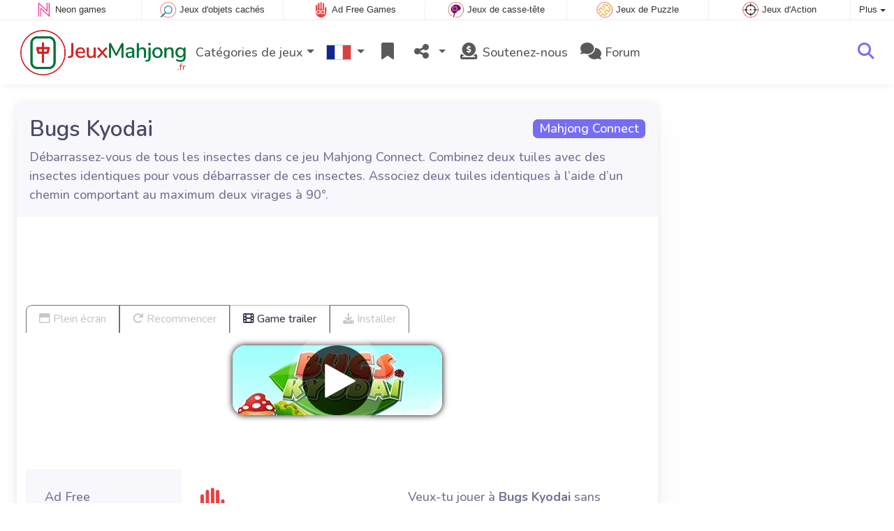

--- FILE ---
content_type: text/html; charset=utf-8
request_url: https://www.jeuxmahjong.fr/jeu/Bugs+Kyodai
body_size: 5245
content:
<!DOCTYPE html>
<html lang="fr">
<head>
	<title>Bugs Kyodai en ligne: Jouer en ligne gratuitement</title>
	<meta charset="utf-8">
	<meta name="author" content="Zygomatic">
	<!-- Programming by WebGear, webgear.nl -->
	<meta name="viewport" content="width=device-width, initial-scale=1, viewport-fit=cover">
	<link rel="preconnect" href="https://cdnjs.cloudflare.com">
	<link rel="preconnect" href="https://www.googleanalytics.com">
	<link rel="preconnect" href="https://ad-delivery.net">
	<link rel="preconnect" href="https://ade.googlesyndication.com">
	<link rel="preconnect" href="https://adservice.google.com">
	<link rel="preconnect" href="https://googleads.g.doubleclick.net">
	<link rel="preconnect" href="https://pagead2.googlesyndication.com">
	<link rel="preconnect" href="https://portal.cdn.yollamedia.com">
	<link rel="preconnect" href="https://tpc.googlesyndication.com">
	<meta name="description" content="Jouez gratuitement à Bugs Kyodai, débarrassez-vous de tous les insectes dans ce jeu Mahjong Connect. Combinez deux tuiles avec des insectes identiques pour vous débarrasser de ces insectes. Associez deux tuiles identiques à l’aide d’un chemin comportant au maximum deux virages à 90°. Un jeu Mahjong Connect.">
	<meta property="og:title" content="Bugs Kyodai">
	<meta property="og:site_name" content="Mahjong">
	<meta property="fb:admins" content="100000467987212">
	<meta property="og:description" content="Jouez gratuitement à Bugs Kyodai, débarrassez-vous de tous les insectes dans ce jeu Mahjong Connect. Combinez deux tuiles avec des insectes identiques pour vous débarrasser de ces insectes. Associez deux tuiles identiques à l’aide d’un chemin comportant au maximum deux virages à 90°. Un jeu Mahjong Connect.">
	<meta property="og:type" content="game">
	<meta property="og:image" content="https://www.jeuxmahjong.fr/uploaded/game/screenshot/bugskyodai500300.webp">
	<meta property="twitter:card" content="summary">
	<meta property="twitter:site" content="@Mahjongjeux">
	<meta property="twitter:site:id" content="2306423718">
	<meta property="twitter:title" content="Jeux de Mahjong">
	<meta property="og:url" content="https://www.jeuxmahjong.fr/jeu/Bugs+Kyodai">
	<link rel="alternate" hreflang="en-gb" href="https://www.mahjong.co.uk/game/Bugs+Kyodai">
	<link rel="alternate" hreflang="nl" href="https://www.mahjongspelen.nl/spel/Bugs+Kyodai">
	<link rel="alternate" hreflang="de" href="https://www.mahjongspielen.de/spiel/K%C3%A4fer+Kyodai">
	<link rel="alternate" hreflang="es" href="https://www.juegosmahjong.com/juego/Bugs+Kyodai">
	<link rel="alternate" hreflang="fr" href="https://www.jeuxmahjong.fr/jeu/Bugs+Kyodai">
	<link rel="alternate" hreflang="it" href="https://www.giochimahjong.it/giochi/Bugs+Kyodai">
	<link rel="alternate" hreflang="pt" href="https://www.mahjong.pt/jogo/Bugs+Kyodai">
	<link rel="alternate" hreflang="pl" href="https://www.mahjong.pl/gra/Bugs+Kyodai">
	<link rel="alternate" hreflang="en" href="https://www.mahjong.com/game/Bugs+Kyodai">
	<link rel="canonical" href="https://www.jeuxmahjong.fr/jeu/Bugs+Kyodai">
		<link rel="preconnect" href="https://fonts.googleapis.com">
	<link rel="preconnect" href="https://fonts.gstatic.com" crossorigin>
	<link href="https://fonts.googleapis.com/css2?family=Nunito:wght@300;400;500;600;700&display=swap" rel="stylesheet">	<link rel="stylesheet" href="/css/?v=3.5.2">
	<link rel="stylesheet" href="/css/game.min.css?v=3.5.2">
	<style>

	.embed-game::before {
  		background-image: url(/uploaded/game/screenshot/bugskyodai500300.webp);
	}

	#div69711fde47ee4 { 
		overflow: hidden;
		text-align: center;
		width: 160px;
		height: 600px;
		display: none; 
	}

	@media (min-width: 992px) {
		#div69711fde47ee4 {
			margin-left: 15px;
			flex: 0 160px;
			display: initial;
			position: sticky;
			top: 105px;
		}
	}

	@media (min-width: 1200px) {
		#div69711fde47ee4 {
			flex: 0 300px;
		}
	}

	@media (max-height:780px) {
		#div69711fde47ee4 {
			top: 1em;
		}
	}

	</style>
	<script defer src="/js/?v=3.5.2"></script>
	<script defer src="/js/?v=3.5.2&amp;static"></script>
	<script defer src="/js/jquery.raty-fa.min.js?v=3.5.2"></script>
	<script defer src="/js/Game.min.js?v=3.5.2&3"></script>
	<script type="application/ld+json">{"@context":"https://schema.org","@type":"WebApplication","name":"Bugs Kyodai","browserRequirements":"Requires HTML5 support","isFamilyFriendly":true,"operatingSystem":"any","applicationCategory":"Game","applicationSubCategory":"Mahjong Connect","image":"https://www.jeuxmahjong.fr/uploaded/game/thumb/bugskyodai300200.webp","description":"D\u00e9barrassez-vous de tous les insectes dans ce jeu Mahjong Connect. Combinez deux tuiles avec des insectes identiques pour vous d\u00e9barrasser de ces insectes. Associez deux tuiles identiques \u00e0 l\u2019aide d\u2019un chemin comportant au maximum deux virages \u00e0 90\u00b0.","url":"https://www.jeuxmahjong.fr/jeu/Bugs+Kyodai","aggregateRating":{"@type":"AggregateRating","ratingValue":4,"ratingCount":191,"worstRating":0,"bestRating":5},"offers":{"@type":"Offer","category":"free","price":0,"priceCurrency":"USD"}}</script>
</head>
<body class="game" data-showad="true" data-gamename="Bugs Kyodai" data-hiscore-id="Bugs Kyodai" data-gameid="398" data-gamesize="800x480" data-gameurl="https://cdn.htmlgames.com/BugsKyodai/index.html?npa=1" data-sha1="398_ee01646d7b988cfc71c363ef0f9ab9b25e08f6f9">

<div id="zygomaticBar"><div><a href="https://www.neongames.com" title="Neon games" target="zygomatic"><i class="neon"></i> <span>Neon games</span></a></div><div><a href="https://www.hiddenobjectgames.com" title="Jeux d&#039;objets cachés" target="zygomatic"><i class="hidden-objects"></i> <span>Jeux d&#039;objets cachés</span></a></div><div><a href="https://www.adfreegames.com/?gclid=zygobar-jeuxmahjong.fr" title="Ad Free Games" target="zygomatic"><i class="free"></i> <span>Ad Free Games</span></a></div><div><a href="https://www.mindgames.com" title="Jeux de casse-tête" target="zygomatic"><i class="mind"></i> <span>Jeux de casse-tête</span></a></div><div><a href="https://www.puzzle-games.com" title="Jeux de Puzzle" target="zygomatic"><i class="puzzle"></i> <span>Jeux de Puzzle</span></a></div><div><a href="https://www.actiongame.com" title="Jeux d&#039;Action" target="zygomatic"><i class="action"></i> <span>Jeux d&#039;Action</span></a></div><div class="more"><i></i>Plus <span class="caret"></span><ul class="dropdownMenu"><li><a href="https://www.match3games.com" title="Jeux de match 3" target="zygomatic"><i class="match3"></i> Jeux de match 3</a></li><li><a href="https://www.jeuxsolitaire.fr" title="Jeux de Solitaire et de cartes" target="zygomatic"><i class="cardgame"></i> Jeux Solitaire</a></li><li><a href="https://www.classicgame.com" title="Jeux classiques" target="zygomatic"><i class="classic"></i> Jeux classiques</a></li><li><a href="https://www.bubbleshootergames.com" title="Jeux de Bubble Shooter" target="zygomatic"><i class="bubbleshooter"></i> Jeux de Bubble Shooter</a></li><li><a href="https://games.zygomatic.com/" title="Games forum" target="zygomatic"><i class="zygogames"></i> Games forum</a></li></ul></div></div>
	<div id="preloader" style="position:fixed;inset:0;z-index:9999;background-color:#fff"><div><span></span><span></span></div></div>
	<div id="siteMenu" class="navbar navbar-expand-lg navbar-box-shadow">
		<form id="searchForm" class="navbar-search ps-3 bg-light" action="/search/" method="get">
			<div class="input-group">
				<span class="input-group-text">
					<i class="fas fa-lg fa-search"></i>
				</span>
				<input name="q" autocomplete="off" class="form-control form-control-xl" type="search" placeholder="Recherche de site">
				<button class="btn btn-outline-secondary" type="submit">Ok</button>
			</div>
			<div>
				<button type="button" class="close btn" data-toggle="search"><i class="fas fa-xmark"></i></button>
			</div>
			<div class="results"></div>
		</form>
        <div class="container">
			<a class="order-1 navbar-brand" href="/"><img src="/pics/logo-navbar-fr.png" alt="Mahjong" title="Mahjong"></a>
			<button class="navbar-toggler" type="button" data-bs-toggle="offcanvas" data-bs-target="#primaryMenu" title="Toggle menu">
            <span class="navbar-toggler-icon"></span>
         </button>

				<div class="order-2 ml-lg-auto">
					<div class="navbar-tool"><a class="navbar-tool-icon-box" href="#" data-toggle="search" title="Recherche de site"><i class="fas fa-lg fa-search"></i></a></div>
				</div>
          <div class="offcanvas offcanvas-start order-1" tabindex="-1" id="primaryMenu">
				<div class="offcanvas-header">
					<h5 class="offcanvas-title">Menu</h5>
					<button type="button" class="btn-close" data-bs-dismiss="offcanvas" aria-label="Close"></button>
				</div>
				<div class="offcanvas-body">
				<!-- Menu-->
				<ul class="navbar-nav">
					<li class="nav-item dropdown"><a class="nav-link dropdown-toggle" href="#" data-bs-toggle="dropdown">Catégories de jeux</a>
						<ul class="dropdown-menu"><li><a class="dropdown-item" href="/Mahjong+Solitaire">Mahjong Solitaire</a></li><li><a class="dropdown-item" href="/Jeux+de+Mahjong">Jeux de Mahjong</a></li><li><a class="dropdown-item active" href="/Mahjong+Connect">Mahjong Connect</a></li><li><a class="dropdown-item" href="/Mahjong+Tour">Mahjong Tour</a></li><li><a class="dropdown-item" href="/Jeux+de+tuiles">Jeux de tuiles</a></li><li><a class="dropdown-item" href="/Mahjong+3D">Mahjong 3D</a></li><li><a class="dropdown-item" href="/Mahjong+Slide">Mahjong Slide</a></li>
						<!--extra-game-cats-->
						</ul>
					</li>
					<li id="langDropdown" class="nav-item dropdown">
						<a class="nav-link dropdown-toggle" href="#" data-bs-toggle="dropdown">
						<div class="flag fr" title="Mahjong"></div>
						</a>
						<div class="dropdown-menu" style="min-width:0"><a class="dropdown-item" href="https://www.mahjong.co.uk" title="Mahjong Games"><div class="flag en-gb" title="Mahjong Games"></div></a><a class="dropdown-item" href="https://www.mahjongspelen.nl" title="Mahjong"><div class="flag nl" title="Mahjong"></div></a><a class="dropdown-item" href="https://www.mahjongspielen.de" title="Mahjong"><div class="flag de" title="Mahjong"></div></a><a class="dropdown-item" href="https://www.juegosmahjong.com" title="Mahjong"><div class="flag es" title="Mahjong"></div></a><a class="dropdown-item" href="https://www.giochimahjong.it" title="Mahjong"><div class="flag it" title="Mahjong"></div></a><a class="dropdown-item" href="https://www.mahjong.pt" title="Mahjong"><div class="flag pt" title="Mahjong"></div></a><a class="dropdown-item" href="https://www.mahjong.pl" title="Mahjong"><div class="flag pl" title="Mahjong"></div></a><a class="dropdown-item" href="https://www.mahjong.com" title="Mahjong Games"><div class="flag us" title="Mahjong Games"></div></a>
						</div>
					</li>
					<li class="navbar-item">
						<a class="nav-link favorite" href="/favorites/" title="Favoris">
							<i class="fas fa-lg fa-fw fa-bookmark" id="favQty" data-qty="0"><span class="qty-circle" style="display:none">0</span></i> <span class="d-lg-none">Favoris</span>
						</a>
					</li>
					<!--share--><li class="nav-item dropdown"><a class="nav-link dropdown-toggle" href="#" data-bs-toggle="dropdown" title="Part"><i class="fas fa-lg fa-fw fa-share-nodes"></i> <span class="d-lg-none">Part</span></a>
						<ul class="dropdown-menu"><li><a target="_blank" class="dropdown-item" href="https://www.facebook.com/494337544016874"><i class="fab fa-fw fa-facebook-f"></i> Facebook</a></li><li><a target="_blank" class="dropdown-item" href="https://twitter.com/Mahjongjeux"><i class="fab fa-fw fa-x-twitter"></i> X</a></li><li><a class="dropdown-item" href="/rss/"><i class="fas fa-fw fa-rss"></i> RSS</a></li>
						</ul>
					</li><!--/share-->
					<li class="nav-item">
						<a class="nav-link" href="https://paymentlink.mollie.com/payment/HRNNxmrsKjWnanvTflSQF/" target="_blank"><i class="fas fa-lg fa-fw fa-donate"></i>&nbsp;Soutenez-nous</a>
					</li>
					<li class="nav-item">
						<a class="nav-link" href="https://games.zygomatic.com/c/mahjong-games" target="_blank"><i class="fa fa-lg fa-comments"></i> Forum</a>
					</li>
					<li class="d-lg-none"><hr class="dropdown-divider"></li>
					<li class="nav-item d-lg-none">
						<a class="nav-link" href="/contact/">Contact</a>
					</li>
					<li class="nav-item d-lg-none">
						<a class="nav-link" href="/privacy/">Vie privée</a>
					</li>
					<li class="nav-item d-lg-none">
						<a class="nav-link" href="/about/">Sur</a>
					</li>
				</ul>
			</div>
		</div>
	</div>
</div>
<main>
	<div id="wrap" class="d-flex container mt-4">
		<div class="game bg-light rounded-lg box-shadow-lg pb-3">
			<div class="bg-secondary rounded-lg p-3 intro">

				<a href="/Mahjong%20Connect"><span class="badge rounded-pull float-end bg-primary fs-6 mt-1">Mahjong Connect</span></a>

				<h1 class="m-0">Bugs Kyodai</h1>
				<div class="mt-2">Débarrassez-vous de tous les insectes dans ce jeu Mahjong Connect. Combinez deux tuiles avec des insectes identiques pour vous débarrasser de ces insectes. Associez deux tuiles identiques à l’aide d’un chemin comportant au maximum deux virages à 90°.</div>			</div>

			<div class="container">

				<div class="my-3" data-type="yad">
				<!-- Yolla ad --><div style="height:90px" class="ympb_target" data-type="desktop-leaderboard-template" data-subtype="728x90"></div><!-- /Yolla Ad -->				</div>

				<div class="btn-group btn-group-sm gameTabs" style="height:40px" role="group">
										<button id="trailerBtn" data-youtube-id="J7vzJJMhhLY" type="button" class="btn btn-outline-dark" title="Game trailer Bugs Kyodai"><i class="fas fa-film"></i> Game trailer</button>
									</div>


				<div style="overflow:hidden"><!-- hides blurred edge of B/W BGimg -->
				<div class="embed-game" style="aspect-ratio:800 / 480">
					<div class="embed-game-item">
						<div class="sm-img center-vh" style="background-image:url(/uploaded/game/thumb/bugskyodai300200.webp)">
							<a class="startGame" title="Commencer Bugs Kyodai" href="https://cdn.htmlgames.com/BugsKyodai/index.html?npa=1"><div class="button play"></div></a>
						</div>
												<a href="https://www.adfreegames.com/?gclid=removeadsbtn-mahjong.com" class="playAdFree" target="_blank">Supprimer les publicités</a>
											</div>
				</div>
				</div>

				<div class="container">
										<div class="row">
						<div class="col-md-3 bg-secondary p-4">
							Ad Free						</div>
						<div class="col-md-4 px-4 py-2 py-md-4">
							 <a href="https://www.adfreegames.com/?gclid=removeadsbtn-mahjong.com" target="_blank"><img src="/pics/logo-adfreegames.png" alt="Ad Free Games" width="600" height="197" style="height:50px;width:auto"></a>
						</div>
						<div class="col-sm-5 px-4 py-2 py-md-4">
							 Veux-tu jouer à <b>Bugs Kyodai</b> sans publicité ? Inscris-toi sur <a href="https://www.adfreegames.com/?gclid=adfreebanner-mahjong.com" target="_blank">adfreegames.com</a>.						</div>
					</div>
										<div class="row border-top">
						<div class="col-md-3 bg-secondary p-4">
							Favori						</div>
						<div class="col-md-4 px-4 py-2 py-md-4">
							<button class="btn btn-primary" id="favoriteBtn">
								<i class="fas fa-lg fa-bookmark"></i>
								<i class="fas fa-circle-plus fa-plusmin"></i>
								Favori							</button>
						</div>
						<div class="col-sm-5 px-4 py-2 py-md-4" id="fav-txt">
							Cliquez sur pour ajouter <b>Bugs Kyodai</b> à vos favoris.						</div>
					</div>

					<div class="row border-top">
						<div class="col-md-3 bg-secondary p-4">
							Noter						</div>
						<div class="col-md-4 px-4 py-2 py-md-4">
						<div class="star-rating" id="rating"></div>                    	</div>

						<div class="col-md-5 px-4 py-2 py-md-4" id="rating-msg">
						Note actuelle: <strong>4.0</strong> sur 191 voix.                        </div>
					</div>

										<div class="row border-top">
						<div class="col-md-3 bg-secondary p-4">
							Score élevé						</div>
						<div class="col-md-4 px-4 py-2 py-md-4" id="hiscore">
							&mdash;
						</div>
						<div class="col-md-5 px-4 py-2 py-md-4">
							<a id="hiscores" href="/hiscores.php?game=Bugs+Kyodai">Voir tous les scores élevés</a>
						</div>
					</div>
					
					<div class="row border-top">
						<div class="col-md-3 bg-secondary p-4">
							Popularité						</div>
						<div class="col-md-4 px-4 py-2 py-md-4">
							<b>122.312</b>
						</div>
						<div class="col-md-4 px-4 py-2 py-md-4">
							<b>Bugs Kyodai</b> a été joué 122.312 fois.						</div>
					</div>

										<div class="row border-top">
						<div class="col-md-3 bg-secondary p-4">
							Tags &amp; Catégories						</div>
						<div class="col-md-9 py-3 py-md-4">
							<div class="tags"><a title="Mahjong Connect" href="/Mahjong+Connect"><span class="badge rounded-pill bg-primary">Mahjong Connect</span></a> <a title="Orienté portrait jeux de mahjong" href="/search/?orientation=landscape"><span class="badge badge-orientation landscape">Landscape</span></a></div>						</div>
					</div>
					
										<div class="row border-top">
						<div class="col-md-3 bg-secondary p-4">
							Jeux connexes						</div>
						<div class="col-md-9 pt-4">
							<div class="cs-carousel">
								<div class="cs-carousel-inner" data-carousel-options="{&quot;items&quot;:2, &quot;gutter&quot;:15, &quot;autoplay&quot;:true, &quot;controls&quot;:false, &quot;nav&quot;:true, &quot;responsive&quot;: {&quot;768&quot;:{&quot;items&quot;:3}, &quot;1200&quot;:{&quot;items&quot;:3}}}">
								<div><div class="card card-curved-body box-shadow card-slide"><a href="/jeu/Monkey+Connect"><div class="card-slide-inner"><img class="card-img" width="300" height="200" src="/uploaded/game/thumb/monkeyconnect300200.webp" alt="Monkey Connect" title="Monkey Connect"><span class="name">Monkey Connect</span><div class="card-body">Essaie d’éliminer tous les fruits avant que le singe n’atteigne le sommet de l’arbre.</div></div></a></div></div><div><div class="card card-curved-body box-shadow card-slide"><a href="/jeu/Feed+the+Animals"><div class="card-slide-inner"><img class="card-img" width="300" height="200" src="/uploaded/game/thumb/feedtheanimals-300200.webp" alt="Feed the Animals" title="Feed the Animals"><span class="name">Feed the Animals</span><div class="card-body">Jeu Mahjong Connect avec une variante spéciale : reliez les animaux et les aliments.</div></div></a></div></div><div><div class="card card-curved-body box-shadow card-slide"><a href="/jeu/Mahjong+Connect"><div class="card-slide-inner"><img class="card-img" width="300" height="200" src="/uploaded/game/thumb/mahjongconnect300.webp" alt="Mahjong Connect" title="Mahjong Connect"><span class="name">Mahjong Connect</span><div class="card-body">Une variante sympa du Mahjong : reliez les tuiles.</div></div></a></div></div><div><div class="card card-curved-body box-shadow card-slide"><a href="/jeu/Shisen-Sho"><div class="card-slide-inner"><img class="card-img" width="300" height="200" src="/uploaded/game/thumb/shisen-sho300200.webp" alt="Shisen-Sho" title="Shisen-Sho"><span class="name">Shisen-Sho</span><div class="card-body">Jeu de Mahjong « Four Rivers » classique.</div></div></a></div></div>								</div>
							</div>
						</div>
					</div>
					
					

				</div>
			</div>
		</div><!-- /.game -->

		<div id="div69711fde47ee4" data-type="yad" data-orientation="portrait">
			<!-- Yolla ad -->
				<div class="ympb_zyglo" style="height:600px">
					<div class="ympb_group" data-adwidth="300">
						<div class="ympb_target" data-type="desktop-medrec-template" data-subtype="300x250,300x600"></div>
					</div>
					<div class="ympb_group" data-adwidth="160-299">
						<div class="ympb_target" data-type="desktop-medrec-template" data-subtype="160x600"></div>
					</div>
				</div>
				<!-- /Yolla Ad -->		</div>

	</div><!--/#wrap.container-->

	<div class="container my-4" data-type="yad">
		<!-- Yolla ad -->
					<div style="height:250px" class="ympb_zyglo">
						<div class="ympb_group" data-adwidth="300-727">
							<div class="ympb_target" data-type="desktop-medrec-template" data-subtype="300x250"></div>
						</div>
						<div class="ympb_group" data-adwidth="728-969">
							<div class="ympb_target" data-type="desktop-leaderboard-template" data-subtype="728x90"></div>
						</div>
						<div class="ympb_group" data-adwidth="970">
							<div class="ympb_target" data-type="desktop-leaderboard-template" data-subtype="970x250,728x90"></div>
						</div>
					</div><!-- /Yolla Ad -->	</div>

</main>



	<a class="btn-scroll-top" href="#top" title="↑" data-scroll=""><span class="btn-scroll-top-tooltip text-muted font-size-sm me-2">Top</span><i class="btn-scroll-top-icon fas fa-chevron-up"></i></a>

	<footer class="footer">
		<div class="d-none d-lg-block">
			<a href="/contact/">Contact</a>
			<a href="/privacy/">Vie privée</a>
			<a href="/about/">Sur</a>
		</div>
		<div class="mx-auto mx-lg-0">
			Made with <i class="far fa-heart heart"></i> by <a href="https://www.neongames.com/" target="_blank">NeonGames</a> &copy;&nbsp;2026
		</div>
	</footer>
<script defer src="https://portal.cdn.yollamedia.com/storage/tag/ps361a9f4c220bfa41585446ce11460235e22ce2e4.js"></script>

			<script async src="https://www.googletagmanager.com/gtag/js?id=G-NZS25GZ2FZ"></script>
			<script>
				window.dataLayer = window.dataLayer || [];
				function gtag(){dataLayer.push(arguments);}
				gtag('js', new Date());
				gtag('config', 'G-NZS25GZ2FZ', { 'anonymize_ip': true });
				//gtag('config', 'G-EEVC3YGMWW');
			</script>
<div id="favAnim"><i class="fas fa-lg fa-bookmark"></i></div>

</body>
</html>


--- FILE ---
content_type: application/javascript; charset=utf-8
request_url: https://www.jeuxmahjong.fr/js/?v=3.5.2
body_size: 444
content:
/****************************/
/* Copyright 2026 Zygomatic */
/* https://www.zygomatic.nl */
/****************************/

const ZMprops = {"gameUrl":"jeu","debug":false,"version":"3.5.2","lang":"fr","words":{"1020":"fr","3508":"Adblocker d\u00e9tect\u00e9","3509":"Pensez \u00e0 nous soutenir : d\u00e9sactivez votre Adblocker sur ce site ou payez un abonnement pour nos jeux sans publicit\u00e9 sur  <a href=\"https:\/\/www.adfreegames.com\/?gclid=adblockdetect-mahjong.com\">adfreegames.com<\/a>. Merci!","4012":"Des scores \u00e9lev\u00e9s pour #1","4013":"Fermer","4028":"Plein \u00e9cran","4030":"Recommencer","4037":"Cliquez sur pour ajouter #1 \u00e0 vos favoris.","4038":"Cliquez pour effacer #1 de vos favoris.","4051":"Lire plus","4052":"Lire moins","4055":"www.adfreegames.com\/?gclid=removeadsbtn-mahjong.com","4056":"Supprimer les publicit\u00e9s","4142":"Game trailer","4144":"Veux-tu jouer \u00e0 #1 sans publicit\u00e9 ? Inscris-toi sur <a href=\"https:\/\/www.adfreegames.com\/?gclid=adfreebanner-mahjong.com\" target=\"_blank\">adfreegames.com<\/a>.","4174":"Installer","4175":"Installer ce jeu en tant qu'application","4307":"Votre message a \u00e9t\u00e9 envoy\u00e9!"},"siteName":"JeuxMahjong.fr","googleAnalytics":"G-NZS25GZ2FZ"};